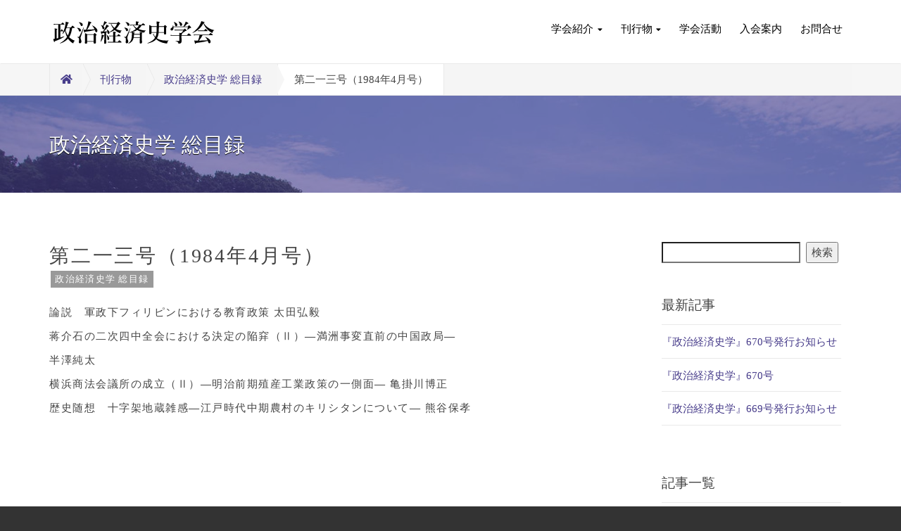

--- FILE ---
content_type: text/html; charset=utf-8
request_url: https://seikeishi.jp/1984/04/post-466.html
body_size: 4003
content:
<!DOCTYPE html>
<html lang="ja" itemscope itemtype="http://schema.org/WebPage">
<head>
<!-- Google tag (gtag.js) -->
<script async src="https://www.googletagmanager.com/gtag/js?id=G-0Z44HSBBSR"></script>
<script>
  window.dataLayer = window.dataLayer || [];
  function gtag(){dataLayer.push(arguments);}
  gtag('js', new Date());

  gtag('config', 'G-0Z44HSBBSR');
</script>
<meta charset="UTF-8">
<title>第二一三号（1984年4月号） | 政治経済史学会</title>
<meta name="description" content="論説 軍政下フィリピンにおける教育政策 太田弘毅 蒋介石の二次四中全会における決...">
<meta name="keywords" content="政治経済史学会">
<meta name="viewport" content="width=device-width,initial-scale=1">
<meta http-equiv="X-UA-Compatible" content="IE=edge">
<link rel="shortcut icon" href="https://seikeishi.jp/.assets/favicon.ico">
<link rel="start" href="https://seikeishi.jp/">
<link rel="alternate" type="application/atom+xml" title="Recent Entries" href="https://seikeishi.jp/atom.xml">
<link rel="canonical" href="https://seikeishi.jp/1984/04/post-466.html" />
<!-- Open Graph Protocol -->
<meta property="og:type" content="article">
<meta property="og:locale" content="ja_JP">
<meta property="og:title" content="第二一三号（1984年4月号） | 政治経済史学会">
<meta property="og:url" content="https://seikeishi.jp/1984/04/post-466.html">
<meta property="og:description" content="論説 軍政下フィリピンにおける教育政策 太田弘毅 蒋介石の二次四中全会における決...">
<meta property="og:site_name" content="政治経済史学会">
<meta property="og:image" content="https://seikeishi.jp/.assets/no-image-645f3b30.png">
<meta name="twitter:card" content="summary_large_image">
<meta name="twitter:site" content="@">
<meta name="twitter:title" content="第二一三号（1984年4月号）">
<meta name="twitter:description" content="論説 軍政下フィリピンにおける教育政策 太田弘毅 蒋介石の二次四中全会における決定の陥穽（Ⅱ）―満洲事変直前の中国政局― 半澤純太 横浜商法会議所の成立（Ⅱ）―明治前期殖産工業政策の一側面― 亀掛川博...">
<meta name="twitter:image" content="https://seikeishi.jp/.assets/no-image-645f3b30.png">
<!-- Microdata -->
<meta itemprop="description" content="論説 軍政下フィリピンにおける教育政策 太田弘毅 蒋介石の二次四中全会における決...">
<link itemprop="url" href="https://seikeishi.jp/1984/04/post-466.html">
<link itemprop="image" href="https://seikeishi.jp/.assets/no-image-645f3b30.png">
<link rel="stylesheet" href="https://cdnjs.cloudflare.com/ajax/libs/twitter-bootstrap/3.2.0/css/bootstrap.min.css" integrity="sha256-tf1yN1B2PrtzH5Ih5BPn1k1Y1RktwEDkIpLtPczMpzI=" crossorigin="anonymous" />
<link rel="stylesheet" href="https://cdnjs.cloudflare.com/ajax/libs/font-awesome/5.13.0/css/all.min.css" integrity="sha256-h20CPZ0QyXlBuAw7A+KluUYx/3pK+c7lYEpqLTlxjYQ=" crossorigin="anonymous" />
<link rel="stylesheet" href="https://seikeishi.jp/styles.css">
<link rel="stylesheet" type="text/css" media="print" href="https://seikeishi.jp/css/print.css">

<link rel="manifest" href="https://seikeishi.jp/.app/manifest.json" crossorigin="use-credentials">
<meta name="theme-color" content="white">

</head>

<body id="top">


<header class="navbar">
  <div class="container">
    <h1 class="navbar-header">
      <a href="/" class="brand" style="border-bottom: inherit;">
          <img src="/images/site-logo.svg" alt="政治経済史学会" class="logo_images">
      </a>
      <button class="navbar-toggle collapsed" data-target=".navbar-collapse" data-toggle="collapse" type="button"><i class="fas fa-list"></i></button>
    </h1>
    <nav class="navbar-collapse collapse navbar-right">

      <ul class="nav navbar-nav">
         <li class="has-dropdown"><a href="#" class="dropdown-toggle" data-toggle="dropdown">学会紹介<i class="fas fa-caret-down"></i></a>
         <ul class="dropdown-menu mt-dropdown-menu">
                <li><a href="/about/">政治経済史学会について</a></li>
                <li><a href="/about/chronology.html">政治経済史学会 年表</a></li>
                <li><a href="/about/studygroup.html">協同研修研究部会</a></li>
                <li><a href="/about/rules.html">投稿規定</a></li>
                <li><a href="/about/copyright.html">政治経済史学会著作権について</a></li>
         </ul>
      </li>

        <li class="has-dropdown"><a href="#" class="dropdown-toggle" data-toggle="dropdown">刊行物<i class="fas fa-caret-down"></i></a>
                <ul class="dropdown-menu mt-dropdown-menu">
                <li><a href="/media/seijikeizaishigaku/">「政治経済史学」</a></li>
                <li><a href="/media/seijikeizaishigaku-index/">「政治経済史学」総目録</a></li>
                <li><a href="/author-index.html">「政治経済史学」執筆者名索引</a></li>
        </ul>
        </li>

      <li><a href="/activity/">学会活動</a></li>
      <li><a href="/application.html">入会案内</a></li>   
      <li><a href="/inquiry.html">お問合せ</a></li>

 
      </ul>
    </nav>
  </div>
</header>


<section id="localnavi">
  <div class="container">
    <div class="row">
      <div class="col-sm-12">
        <nav role="navigation" class="breadcrumb">
          <ul class="clearfix">
            <li class="home"><a href="/"><i class="fas fa-home"></i></a></li>
            <!--<li><a href="/news.html">ニュース</a></li>-->
                                    <li><a href="https://seikeishi.jp/media/">刊行物</a></li>
                                    <li><a href="https://seikeishi.jp/media/seijikeizaishigaku-index/">政治経済史学 総目録</a></li>
            <li><span>第二一三号（1984年4月号）</span></li>
          </ul>
        </nav>
      </div>
    </div>
  </div>
</section>

<section id="mainvisual-lower" class="entry-header">
<div class="overlay"></div>
  <div class="container">
    <div class="row">
      <div class="col-sm-12">
        <h2>政治経済史学 総目録</h2>
      </div>
    </div>
  </div>
</section>

<div id="content">
  <div class="container">
    <div class="row-fluid">
      <div class="col-sm-9" id="blog-primary-content">
        <article id="entry-detail">
          <h1 class="entrytitle">第二一三号（1984年4月号）</h1>
          <div class="entry-meta">
          <a href="https://seikeishi.jp/media/seijikeizaishigaku-index/" class="category">政治経済史学 総目録</a>                            </div>
          <div id="entry-body">
            <p>論説　軍政下フィリピンにおける教育政策	太田弘毅<br />
蒋介石の二次四中全会における決定の陥穽（Ⅱ）―満洲事変直前の中国政局―<br />
半澤純太<br />
横浜商法会議所の成立（Ⅱ）―明治前期殖産工業政策の一側面―	亀掛川博正<br />
歴史随想　十字架地蔵雑感―江戸時代中期農村のキリシタンについて―	熊谷保孝</p>
            
          </div>

          <!--SNS-->

          <section id="entry-social-buttons" class="entry-social-buttons">
            
  <ul class="clearfix">
  
  
  
  
  
  </ul>





          </section>

          <!--/SNS-->



        </article>
      </div><!-- /primary-content -->
      <aside class="col-sm-3 pull-right" id="sidebar">
        <!-- サーチ -->
<div style="margin:0 0 5rem 0;">
<div class="mt-site-search-container"><div id="mt-site-search" class="mt-site-search" data-worker="/.app/search-worker-v1.js" data-language="ja_JP" data-blog-ids="88336" data-form-action="/search.html" data-search-result-container="s-result"></div><script src="https://site-search.movabletype.net/v1/assets/36439/js/search.js" id="mt-site-search-script" async defer></script></div>
</div>
<!-- /サーチ -->


      <div class="group">
        <nav class="side-nav">
          <h1>最新記事</h1>
          <ul>
                      <li><a href="https://seikeishi.jp/2025/12/668-1.html">『政治経済史学』670号発行お知らせ</a></li>
                      <li><a href="https://seikeishi.jp/2025/12/668.html">『政治経済史学』670号</a></li>
                      <li><a href="https://seikeishi.jp/2025/09/668-1.html">『政治経済史学』669号発行お知らせ</a></li>
                    </ul>
        </nav>
      </div>
      <div class="group">
        <nav class="side-nav">
        <h1>記事一覧</h1>
          <ul>
                                    <li><a href="https://seikeishi.jp/news/">お知らせ(20)</a>
                                    </li>
                                    <li><a href="https://seikeishi.jp/activity/">学会活動(13)</a>
                                    </li>
                                    <li><span class="nolink">刊行物</span>
                                      <ul class="submenu">                            <li class="catdepth-2"><a href="https://seikeishi.jp/media/seijikeizaishigaku/">政治経済史学(11)</a>
                            </li>
                                                                    <li class="catdepth-2"><a href="https://seikeishi.jp/media/seijikeizaishigaku-index/">政治経済史学 総目録(655)</a>
                            </li>
                                                                    <li class="catdepth-2"><span class="nolink">その他の刊行物</span>
                            </li>
              </ul>                        </li>
                      </ul>
        </nav>
      </div>
     <!--   <div class="group">
        <nav class="side-nav">
          <h1>年別アーカイブ</h1>
          <ul>
                      <li><a href="https://seikeishi.jp/2025/">2025年</a></li>
                      <li><a href="https://seikeishi.jp/2024/">2024年</a></li>
                      <li><a href="https://seikeishi.jp/2023/">2023年</a></li>
                      <li><a href="https://seikeishi.jp/2021/">2021年</a></li>
                      <li><a href="https://seikeishi.jp/2020/">2020年</a></li>
                      <li><a href="https://seikeishi.jp/2019/">2019年</a></li>
                      <li><a href="https://seikeishi.jp/2018/">2018年</a></li>
                      <li><a href="https://seikeishi.jp/2017/">2017年</a></li>
                      <li><a href="https://seikeishi.jp/2016/">2016年</a></li>
                      <li><a href="https://seikeishi.jp/2015/">2015年</a></li>
                      <li><a href="https://seikeishi.jp/2014/">2014年</a></li>
                      <li><a href="https://seikeishi.jp/2013/">2013年</a></li>
                      <li><a href="https://seikeishi.jp/2012/">2012年</a></li>
                      <li><a href="https://seikeishi.jp/2011/">2011年</a></li>
                      <li><a href="https://seikeishi.jp/2010/">2010年</a></li>
                      <li><a href="https://seikeishi.jp/2009/">2009年</a></li>
                      <li><a href="https://seikeishi.jp/2008/">2008年</a></li>
                      <li><a href="https://seikeishi.jp/2007/">2007年</a></li>
                      <li><a href="https://seikeishi.jp/2006/">2006年</a></li>
                      <li><a href="https://seikeishi.jp/2005/">2005年</a></li>
                      <li><a href="https://seikeishi.jp/2004/">2004年</a></li>
                      <li><a href="https://seikeishi.jp/2003/">2003年</a></li>
                      <li><a href="https://seikeishi.jp/2002/">2002年</a></li>
                      <li><a href="https://seikeishi.jp/2001/">2001年</a></li>
                      <li><a href="https://seikeishi.jp/2000/">2000年</a></li>
                      <li><a href="https://seikeishi.jp/1999/">1999年</a></li>
                      <li><a href="https://seikeishi.jp/1998/">1998年</a></li>
                      <li><a href="https://seikeishi.jp/1997/">1997年</a></li>
                      <li><a href="https://seikeishi.jp/1996/">1996年</a></li>
                      <li><a href="https://seikeishi.jp/1995/">1995年</a></li>
                      <li><a href="https://seikeishi.jp/1994/">1994年</a></li>
                      <li><a href="https://seikeishi.jp/1993/">1993年</a></li>
                      <li><a href="https://seikeishi.jp/1992/">1992年</a></li>
                      <li><a href="https://seikeishi.jp/1991/">1991年</a></li>
                      <li><a href="https://seikeishi.jp/1990/">1990年</a></li>
                      <li><a href="https://seikeishi.jp/1989/">1989年</a></li>
                      <li><a href="https://seikeishi.jp/1988/">1988年</a></li>
                      <li><a href="https://seikeishi.jp/1987/">1987年</a></li>
                      <li><a href="https://seikeishi.jp/1986/">1986年</a></li>
                      <li><a href="https://seikeishi.jp/1985/">1985年</a></li>
                      <li><a href="https://seikeishi.jp/1984/">1984年</a></li>
                      <li><a href="https://seikeishi.jp/1983/">1983年</a></li>
                      <li><a href="https://seikeishi.jp/1982/">1982年</a></li>
                      <li><a href="https://seikeishi.jp/1981/">1981年</a></li>
                      <li><a href="https://seikeishi.jp/1980/">1980年</a></li>
                      <li><a href="https://seikeishi.jp/1979/">1979年</a></li>
                      <li><a href="https://seikeishi.jp/1978/">1978年</a></li>
                      <li><a href="https://seikeishi.jp/1977/">1977年</a></li>
                      <li><a href="https://seikeishi.jp/1976/">1976年</a></li>
                      <li><a href="https://seikeishi.jp/1975/">1975年</a></li>
                      <li><a href="https://seikeishi.jp/1974/">1974年</a></li>
                      <li><a href="https://seikeishi.jp/1973/">1973年</a></li>
                      <li><a href="https://seikeishi.jp/1972/">1972年</a></li>
                      <li><a href="https://seikeishi.jp/1969/">1969年</a></li>
                      <li><a href="https://seikeishi.jp/1968/">1968年</a></li>
                      <li><a href="https://seikeishi.jp/1967/">1967年</a></li>
                      <li><a href="https://seikeishi.jp/1966/">1966年</a></li>
                      <li><a href="https://seikeishi.jp/1965/">1965年</a></li>
                      <li><a href="https://seikeishi.jp/1964/">1964年</a></li>
                      <li><a href="https://seikeishi.jp/1963/">1963年</a></li>
                    </ul>
        </nav>
      </div>-->

      </aside><!-- sidebar -->
    </div>
  </div>
</div>

<div style="text-align:center; margin:5rem 0;"><div class="mt-site-search-container"><div id="mt-site-search" class="mt-site-search" data-worker="/.app/search-worker-v1.js" data-language="ja_JP" data-blog-ids="88336" data-form-action="/search.html" data-search-result-container="s-result"></div><script src="https://site-search.movabletype.net/v1/assets/36439/js/search.js" id="mt-site-search-script" async defer></script></div>
</div>

<footer>
  <div class="container">
    <div class="row">
      <div class="col-sm-6" id="footer-logoarea">
        <p id="copyright">&copy;政治経済史学会 All Rights Reserved.</p>
      </div>
        </div>
  </div>
</footer>
<script src="https://push-notification-api.movabletype.net/v2.7.0/js/sw-init.js" id="mt-service-worker-init" data-register="/.app/sw.js" data-scope="/" data-locale="ja_JP"></script>


<script src="//ajax.googleapis.com/ajax/libs/jquery/1.11.1/jquery.min.js"></script>
<script src="//maxcdn.bootstrapcdn.com/bootstrap/3.2.0/js/bootstrap.min.js"></script>
<script src="/js/common.js"></script>
<script src="https://push-notification-api.movabletype.net/v2.7.0/js/sw-init.js" id="mt-service-worker-init" data-register="/.app/sw.js" data-scope="/" data-locale="ja_JP"></script>


<script src="https://form.movabletype.net/dist/parent-loader.js" defer async></script></body>
</html>


--- FILE ---
content_type: image/svg+xml
request_url: https://seikeishi.jp/images/site-logo.svg
body_size: 4560
content:
<?xml version="1.0" encoding="utf-8"?>
<!-- Generator: Adobe Illustrator 27.5.0, SVG Export Plug-In . SVG Version: 6.00 Build 0)  -->
<svg version="1.1" id="レイヤー_1" xmlns="http://www.w3.org/2000/svg" xmlns:xlink="http://www.w3.org/1999/xlink" x="0px"
	 y="0px" viewBox="0 0 728 166.5" style="enable-background:new 0 0 728 166.5;" xml:space="preserve">
<path d="M38.8,51.4H26.1c-1.9,0-3.7,0.2-6.3,0.6l-1.1-3.9c2.9,0.6,5.1,0.8,7.3,0.8h25.6c3.8-5.3,5-6.2,5.7-6.2
	c0.9,0,1.9,0.8,5.8,4.3c1.7,1.6,2.5,2.5,2.5,3.2s-0.3,1-1.3,1H47.7V78h1.2c2.9-5.3,4.1-6.2,4.8-6.2c0.9,0,1.8,0.8,5,4.3
	c1.3,1.5,2.1,2.5,2.1,3.2s-0.3,1-1.3,1H47.7V107c5.9-1.7,11.6-3.5,16.1-5.3c0.5-0.2,1,1.1,0.6,1.5c-11.9,8.4-21.1,12.7-40.3,19.7
	c-0.2,2.6-0.8,3.8-2,3.8c-1.5,0-2.8-3.6-5.1-13.4c1.8-0.1,4-0.3,6.5-0.7V76.7c0-2.6-0.2-5.4-0.5-8.7c10.7,1,11.5,2.1,11.5,3.1
	c0,0.9-0.8,1.7-2.6,2.5V111c2.3-0.5,4.6-1,6.9-1.6V51.4z M98.9,65.5c-2.2,14.1-5.3,28-13,40c6.2,6.5,14.1,11.4,24.1,15.3
	c0.5,0.2,0.4,1-0.1,1.1c-3.1,1-4.4,2.8-5.3,7.1c-0.5,2.3-0.7,2.6-1.6,2.6c-1,0-2.9-0.9-5.4-2.6c-6.5-4.5-12.2-10.4-16.7-17.2
	c-8,9.4-19,16-33.7,20.8c-0.5,0.1-1-1.1-0.6-1.4c13.6-7.5,23.3-15.9,30-26.7c-4.1-8.2-7-17.3-8.3-26.4c-3.1,5.2-6.6,9.7-10.3,13.5
	c-0.4,0.3-1.7-0.5-1.4-0.9c6.1-11.1,10.8-25.3,12.9-38.9c0.7-4.4,1.2-8.8,1.3-12.9c10.8,2.6,13.3,3.7,13.3,5.2c0,1.3-1,1.9-3.3,2.4
	c-1.6,6.1-3.3,11.6-5.3,16.7h18.3c4.8-6.3,6-7.1,6.7-7.1c0.9,0,1.9,0.8,6.4,4.9c2,1.9,2.7,2.8,2.7,3.6s-0.3,1-1.3,1H98.9z
	 M74.6,65.5c-1.3,3.2-2.8,6.4-4.4,9.5c2,8.4,5.2,16.5,10,23.5c5-10.2,7.6-21.6,8.9-33H74.6z"/>
<path d="M132,81.4c-2.4,0-3.2-1.6-5.1-6.2c-1.5-3.7-2.8-5.6-6.8-9.2c-0.4-0.3-0.1-0.8,0.4-0.8c10.5,0.9,16.3,4.6,16.3,10.5
	C136.9,79.2,134.9,81.4,132,81.4z M136.6,102.1c-0.7,1.9-1.4,4.9-1.4,6.6c0,5.5,3.7,10,3.7,15.6c0,4.5-2.6,7.5-6.4,7.5
	c-3.2,0-4.7-1.8-4.7-5.3c0-3.4,0.8-6.9,0.8-10.3c0-6.6-0.7-7.6-7.1-10.2c-0.5-0.2-0.2-1.7,0.3-1.6c1.8,0.2,2.6,0.2,3.3,0.2
	c2.1,0,3.5-0.7,4.7-2.6c3.3-5.5,10.9-21.6,18.3-38.4c0.2-0.5,1.4,0.1,1.2,0.6C143,83.5,140.3,91.7,136.6,102.1z M140,57.7
	c-2.8,0-3.5-1.5-5.6-6.4c-1.8-4.1-3.1-6.1-7-9.4c-0.4-0.3-0.1-0.8,0.4-0.8c10.5,0.8,16.6,4.8,16.6,10.9
	C144.4,55.9,142.2,57.7,140,57.7z M155.2,82.2c-0.9,2.4-1.6,3.3-2.7,3.3c-1.2,0-1.3-0.1-4.4-12.5c4.7,0.2,7.5,0.2,11.1,0.2
	c3.8-10.4,6.2-17.9,7.6-24.2c0.9-4.1,1.5-7.7,1.9-11.7c9.7,2.4,13.3,4,13.3,5.7c0,1.3-1,1.9-3.6,2.3c-4.9,11.7-10,20.9-15.2,27.9
	c10.8-0.3,21.6-0.7,32.4-1.5c-2.6-5.8-6.3-11.5-10.3-15.8c-0.4-0.4,0.3-1,0.8-0.8c12.9,6,21.8,15.1,21.8,22.4c0,3.6-2.5,6.8-5.2,6.8
	c-2.1,0-3.2-1.4-4.3-4.9c-0.4-1.6-1-3.1-1.6-4.7C183.8,78.2,169.5,80.7,155.2,82.2z M163.5,125.2v4.2c0,2.8-1.9,4.2-5.7,4.2
	c-2.7,0-4-1-4-3.3c0-4.7,0.5-9.7,0.5-28.7c0-4.5-0.1-9.1-0.3-13.7c4.9,2.2,5.7,2.6,10.2,5.2H191c3.5-4.5,4.3-5.1,5.1-5.1
	c1,0,1.8,0.6,5.7,4.2c1.8,1.7,2.4,2.4,2.4,3.2c0,1-0.6,1.8-3,3.4v5c0,13.1,0.4,22.1,0.4,25.1s-1.8,4.2-5.9,4.2
	c-2.6,0-3.9-1.1-3.9-3.7v-4.2H163.5z M191.7,95.4h-28.3v27.4h28.3V95.4z"/>
<path d="M234.1,101.3c-3.2,10.2-6.5,17-11.6,23.8c-0.3,0.4-1.2-0.1-1.1-0.6c1.4-4.7,2.7-10.7,3.6-16.3c0.8-5.3,1.3-10.3,1.3-13.9
	c9.1,2.9,10.7,3.7,10.7,5C237.1,100.2,236.3,100.8,234.1,101.3z M231.8,81.1c4.1-6.2,8-13.2,11.1-19.8c1.6-3.6,2.9-7,3.9-10.1
	c7.7,3.8,10.7,5.8,10.7,7.2c0,0.9-1,1.7-3.8,1.6C247,69,243.5,73,234.9,81.1c3.3,0,11.4-0.3,16-0.5c-0.5-2.7-1.4-5.3-3.1-8
	c-0.3-0.4,0.4-0.8,0.8-0.6c7.5,4.3,11.4,8.9,11.4,14c0,3.2-2.1,5.5-4.3,5.5c-2.4,0-3.7-1.5-4.1-6.3c-0.1-0.7-0.1-1.5-0.2-2.2
	c-2,0.7-3.8,1.4-5.8,2v14.9c0,11.2,0.3,25.3,0.3,29.9c0,2.8-1.8,3.9-5,3.9c-2.6,0-3.9-0.8-3.9-3.1c0-2.2,0.6-9.2,0.6-22.8V87.3
	c-2.9,0.7-6.2,1.5-9.6,2.1c-0.6,2.1-1.2,2.9-2.1,2.9c-1.4,0-2-2-3.6-11.4c2.4,0.2,3.4,0.2,5.1,0.2H231.8z M235.3,45.7
	c0.9-3.3,1.7-6.5,2-8.8c8.8,3.3,11.7,4.9,11.7,6.2s-1.2,1.8-3.9,1.8c-5.7,7.1-7.7,9.4-11.5,13.1c2.8,2.1,4.1,4.6,4.1,7.7
	c0,3.3-1.9,5.7-4.3,5.7c-2.6,0-2.8-0.4-4.4-6.3c-1.2-4.6-2.6-7.1-5.8-10.5c-0.4-0.4,0.1-1.1,0.6-1c3.1,0.9,5.7,2,7.8,3.1
	C232.9,53.5,234.1,49.5,235.3,45.7z M254.3,117.5c-2.6,0-3-1-3.4-8.2c-0.4-5.2-1.6-10.1-3.2-13.5c-0.2-0.4,0.5-0.9,0.9-0.6
	c7.2,5.8,10.4,10.8,10.4,16.1C258.9,114.6,256.8,117.5,254.3,117.5z M284.9,126h11c4.6-6.3,5.8-7.1,6.5-7.1c0.9,0,2,0.8,6.8,4.9
	c2.2,1.9,2.9,2.8,2.9,3.5s-0.3,1-1.3,1h-51.2c-1.9,0-3.7,0.2-6.3,0.6l-1.1-3.9c2.9,0.6,5.1,0.8,7.4,0.8H276v-24.1h-10.3
	c-1.8,0-3.5,0.2-5.9,0.6l-1.1-3.9c2.7,0.6,4.9,0.8,7,0.8H276v-7.2c0-3.9-0.1-7.3-0.4-10.2c11.3,1,12.3,2.1,12.3,3.1
	c0,0.8-1,1.8-2.9,2.7v11.6h8.1c4.1-5.6,5.3-6.5,6-6.5c0.9,0,2,0.8,6.3,4.6c1.9,1.6,2.7,2.5,2.7,3.2c0,0.7-0.3,1-1.3,1h-21.8V126z
	 M292.7,44.9c4-4.2,4.8-4.8,5.6-4.8c1,0,1.8,0.6,5.6,3.9c1.8,1.7,2.4,2.4,2.4,3.2c0,1.4-1.1,2.3-3.7,3.2
	c-4.4,8.1-9.1,14.5-14.7,19.6c7.1,4,15.4,6.5,24.8,7.3c0.5,0,0.5,0.9,0,1c-3.1,1-4.5,2.8-5.5,7.5c-0.3,1.6-0.7,2.1-1.4,2.1
	c-0.4,0-2.7-0.8-4.8-1.7c-6.9-2.7-13.2-6.8-18.7-11.8c-5.9,4.3-12.8,7.5-21.2,10.2c-0.5,0.1-0.9-1.1-0.5-1.4
	c6.5-4,12.3-8.5,17.2-13.4c-5.7-6.6-9.9-14.3-12.6-22.8h-2.4c-1.7,0-3.3,0.2-5.5,0.8l-1.1-4.1c2.7,0.6,4.9,0.8,7,0.8H292.7z
	 M267,47.3c3.4,7.4,8.4,13.7,14.6,18.6c5.1-5.8,8.9-12.1,11.4-18.6H267z"/>
<path d="M338.4,102c-0.8,2.3-1.3,5-1.3,6.7c0,5.5,4,10,4,15.7c0,4.4-2.7,7.5-6.3,7.5c-3.3,0-4.8-1.9-4.8-5.5c0-3.4,0.8-6.9,0.8-10.3
	c0-6.7-0.9-7.9-7.8-10.4c-0.5-0.2-0.2-1.7,0.3-1.6c3.4,0.5,3.4,0.5,4.1,0.5c2,0,3.2-0.7,4.7-2.8c2.2-2.8,10-19.1,17.2-35.3
	c0.2-0.5,1.4,0.1,1.2,0.6C346.5,78.7,342.4,90.3,338.4,102z M335.1,79.5c-2.3,0-2.7-0.4-4.8-5.7c-1.7-3.8-3.1-5.6-6.8-8.9
	c-0.4-0.3-0.1-0.8,0.4-0.8c10.5,0.9,16.3,4.6,16.3,10C340.2,77.2,337.9,79.5,335.1,79.5z M341.3,56.7c-2.5,0-2.8-0.4-5.1-6
	c-1.8-4.3-3.1-6.2-7-9.4c-0.4-0.3-0.1-0.8,0.4-0.8c11,1.1,16.5,4.8,16.5,10.8C346.2,54.3,344,56.7,341.3,56.7z M399,54.7
	c-3.7,5.8-8.2,11.4-13.5,15.7c8.6,3.6,19,5.8,31,6.7c0.5,0,0.5,1,0,1.1c-2.7,0.6-4.6,2.4-5.4,5.4c-0.4,1.9-0.8,2.3-1.8,2.3
	c-1.2,0-2.9-0.3-5.1-0.9c-5.8-1.6-14.3-4.9-19.5-7.7c-1.7-0.9-3.2-1.9-4.7-2.9c-6.8,4.4-14.2,7.3-21.9,9.5
	c9.3,0.9,10.5,1.4,10.5,2.7c0,0.8-0.6,1.5-2.6,2.4v2.9h25.1c-0.1-4-0.2-5.1-0.5-8.4c11.7,2,11.7,2,11.7,3.5c0,0.8-0.4,1.1-2.6,2.2
	v6.4c0,17,0.5,29.3,0.5,33.2c0,2.8-2.1,4.1-5.5,4.1c-3.3,0-4.1-1.4-4.1-3.2c0-2.5,0.3-9.2,0.4-21.1h-26.7
	c-2.9,12.6-9.8,19.9-22.5,25.2c-0.5,0.2-1.1-0.8-0.7-1.1c11.5-8.9,15.7-19.4,15.7-39.6c0-3.9-0.1-5.6-0.4-8.8
	c-2.8,0.7-5.9,1.5-9.1,2.2c-0.5,0.1-1.1-1.3-0.6-1.5c11.1-4.1,20.2-9.1,27.4-14.9c-4.9-4.3-9-9.5-12.4-15.3h-6.2
	c-1.9,0-3.7,0.2-6.3,0.6l-1.1-3.9c2.9,0.6,5.1,0.8,7.4,0.8h18.6V45c0-1.5-0.2-3.9-0.5-7.4c11.9,1.1,13.1,2.2,13.1,3.2
	c0,0.9-1.2,1.8-3.4,2.7v8.8h14.6c5-5.7,6.2-6.6,6.9-6.6c0.9,0,2,0.8,6.3,4.6c1.9,1.7,2.7,2.6,2.7,3.3s-0.3,1-1.3,1H399z M363.8,54.7
	c3.8,5,8.7,9,14,12.1c3.8-3.6,7-7.6,9.8-12.1H363.8z M365.9,94.3c-0.1,4-0.4,7.9-1.1,11.9h26.3V94.3H365.9z"/>
<path d="M472.1,86.1c-1,9.9-2.9,17.1-7.3,24.2c3.6,2.5,7.9,4.5,13.2,6.2c11.9,3.7,25.4,4,36.6,3.2c0.5,0,0.7,0.8,0.2,1
	c-3,1.4-4.7,4.2-5.1,8.6c-0.3,2.6-0.6,3.1-2.4,3.1c-2.6,0-5.6-0.3-8.8-0.9c-7.8-1.5-16.8-4.4-22.7-7.5c-5.5-2.9-9.9-6-13.8-9.8
	c-7.6,8.8-19.9,14.7-37.5,18.3c-0.5,0.1-1.2-1-0.7-1.3c16.6-6.7,27.5-14,32.6-22.8l0.3-0.5c-2.2-2.9-4.1-6.5-6.2-10.5
	c-1-2.1-1.1-2.1-2.5-2.7c-0.3-0.1-0.5-0.4-0.5-0.7c0-0.9,1.9-2.3,3.1-2.3c0.6,0,1,0.4,1,1.1c0,0.3-0.1,0.7-0.1,1.1
	c0,0.9,0.2,1.5,1.2,3c1.8,2.9,3.6,5.4,5.7,7.6c2.7-5.8,3.9-12,4.5-18.5h-21.8v1.6c0,3.8-1.5,5.1-5.2,5.1c-3.3,0-4.4-0.9-4.4-4.5
	c0-2.8,0.3-5.6,0.3-17c0-6.1-0.1-12.2-0.6-18.4c5.3,2.6,6.1,2.9,11.3,5.8h21.4v-7.1c0-6.8-0.1-8.7-0.8-13.5
	c11.4,1,13.5,1.7,13.5,3.7c0,1.3-0.9,2.1-3.2,3c0,5.1-0.1,9.7-0.2,13.9h21.1c3.6-4.5,4.4-5.1,5.2-5.1c1,0,1.8,0.6,5.6,3.9
	c1.8,1.6,2.4,2.3,2.4,3.1c0,1.3-0.9,2.1-2.8,3.3v4.2c0,10.9,0.2,18.4,0.2,20.9c0,3.6-1.6,4.9-5.6,4.9c-2.8,0-4-1.1-4-4.4v-3.4H472.1
	z M463.1,83.7c0.5-7.5,0.7-15,0.8-22.6h-22.8v22.6H463.1z M495.2,83.7V61.2h-22c-0.1,7.4-0.8,19.3-1,22.6H495.2z"/>
<path d="M579.2,59.9c2.1-3.4,4.3-7.8,6.3-12.1c1.5-3.4,2.7-6.8,3.5-9.5c8.8,4.3,11.7,6.1,11.7,7.4c0,1.3-1.2,2-4.5,2
	c-3.6,4.1-9.2,9.1-13.5,12.2h15.2c4-4.6,4.8-5.2,5.6-5.2c1,0,1.7,0.6,6.2,5.4c2,2.2,2.6,3,2.6,3.9c0,1.7-0.5,2-4.2,2.3
	c-1.6,0.1-1.7,0.1-2.4,0.8c-2.2,2.1-6.1,4.7-9.2,6.5c-0.4,0.2-1.1-0.3-0.9-0.8c1.1-2.7,2.2-5.8,3.1-10.4h-62.4
	c0.7,8.9-2.4,14.4-7.7,14.4c-3,0-5.1-2.3-5.1-5.5c0-2.3,0.8-3.8,3-5c5.2-2.7,6.5-4.8,7.4-11.4c0.1-0.5,0.9-0.6,1-0.1
	c0.5,1.9,0.9,3.5,1.1,5.2H579.2z M561.7,94.5c0-3.4,0-4.5-0.3-7.8c3.4,0.6,6,1,7.9,1.4c4.8-4.7,7.2-7.7,10-12h-32.1
	c-1.7,0-3.3,0.2-5.6,0.8l-1.1-4.1c2.6,0.6,4.4,0.8,6.4,0.8h32.6c4-3.9,4.8-4.5,5.6-4.5c1,0,1.8,0.6,5.6,4.3c1.7,1.6,2.3,2.3,2.3,3.1
	c0,1.5-1.1,2-4.8,2.1c-6.6,5-10.5,7.5-15.6,10.1c1.9,0.5,1.9,0.9,1.9,1.7c0,1-0.9,1.8-3.4,3v3.2h24c5-6.6,6.2-7.4,6.9-7.4
	c0.9,0,2,0.8,7.2,5.1c2.4,2.1,3.1,2.9,3.1,3.7c0,0.7-0.3,1-1.3,1H571v11.1c0.1,5.7,0.3,8.5,0.3,12.4c0,2.8-0.6,5.1-1.8,6.8
	c-1.8,2.6-5,3.9-9.9,3.9c-1.9,0-2.1-0.4-2.5-2.7c-0.5-3.8-3.3-5.5-11.2-7.6c-0.5-0.1-0.4-1.5,0.1-1.5c5.4,0.4,10.5,0.7,14,0.7
	c1.2,0,1.7-0.4,1.7-1.6V99.1h-31c-1.9,0-3.7,0.2-6.2,0.6l-1.1-3.9c2.7,0.6,4.8,0.8,6.9,0.8h31.4V94.5z M547.6,58.7
	c-2.7,0-3.6-1.4-4.7-6.6c-1-4.3-2.7-8.1-5.3-11c-0.3-0.4,0.1-1.1,0.6-1c10.4,3.1,14.7,7,14.7,12.5C552.9,56.1,550.6,58.7,547.6,58.7
	z M568.2,56.9c-2.8,0-3.5-1-4.5-6.7c-0.9-4.6-2.6-8.2-5.3-11.6c-0.3-0.4,0-1.1,0.5-0.9c10.3,3.7,14.8,7.7,14.8,13.5
	C573.7,54.6,571.4,56.9,568.2,56.9z"/>
<path d="M619.1,87.5c-0.5,0.2-1.1-0.8-0.7-1.1c13.3-9.2,24-21,31.4-33.9c2.8-5.1,5.2-10.4,6.9-15.9c13.8,4,13.9,4.1,13.9,5.3
	c0,0.9-0.8,1.5-4.3,2.5c6.7,9.8,14,17,22.5,22.1c6.8,4.1,14.3,6.8,23.1,8.5c0.5,0.1,0.5,1.4,0,1.4c-3.1,0.3-5.3,2.9-6.8,8.6
	c-0.4,1.5-0.9,2-1.7,2c-0.8,0-2.5-0.8-4.6-2.1c-4.2-2.5-10.1-6.8-13.9-10.4c-8.1-7.7-13.9-15.8-19.8-28
	C655.6,64.8,640.5,78.2,619.1,87.5z M661.8,97c-5,9.5-9.5,16.1-15.5,23.2c12.3-0.1,24.5-0.6,36.8-1.4c-2.5-5.3-5.2-9.1-9.6-13.5
	c-0.4-0.3,0.1-1.3,0.6-1c14.1,5.5,22.5,13.3,22.5,20.5c0,4-2.4,7.1-5.4,7.1c-2.8,0-3.4-0.7-5.9-7.5c-0.4-1-0.7-2-1.1-2.9
	c-15.9,4.2-30.3,6.6-50.6,8.8c-0.7,3.1-1.2,4-2.4,4c-1.6,0-1.6,0-5.2-14.5c4.4,0.4,6.6,0.5,12.7,0.5h3.6c2.8-7.5,5.1-15.2,6.5-23.2
	h-17.2c-2.1,0-4.1,0.2-6.9,0.6l-1.1-3.9c3.1,0.6,5.6,0.8,8,0.8h58.1c4.7-6.3,5.9-7.1,6.6-7.1c0.9,0,2,0.8,6.7,4.9
	c2.2,1.9,2.9,2.8,2.9,3.6s-0.3,1-1.3,1H661.8z M668.5,76.8c4.3-5.7,5.5-6.6,6.2-6.6c0.9,0,1.9,0.8,6.1,4.6c1.9,1.7,2.7,2.6,2.7,3.3
	c0,0.7-0.3,1-1.3,1h-33.9c-1.8,0-3.4,0.2-5.8,0.6l-1.1-3.9c2.8,0.6,4.9,0.8,7.1,0.8H668.5z"/>
</svg>
